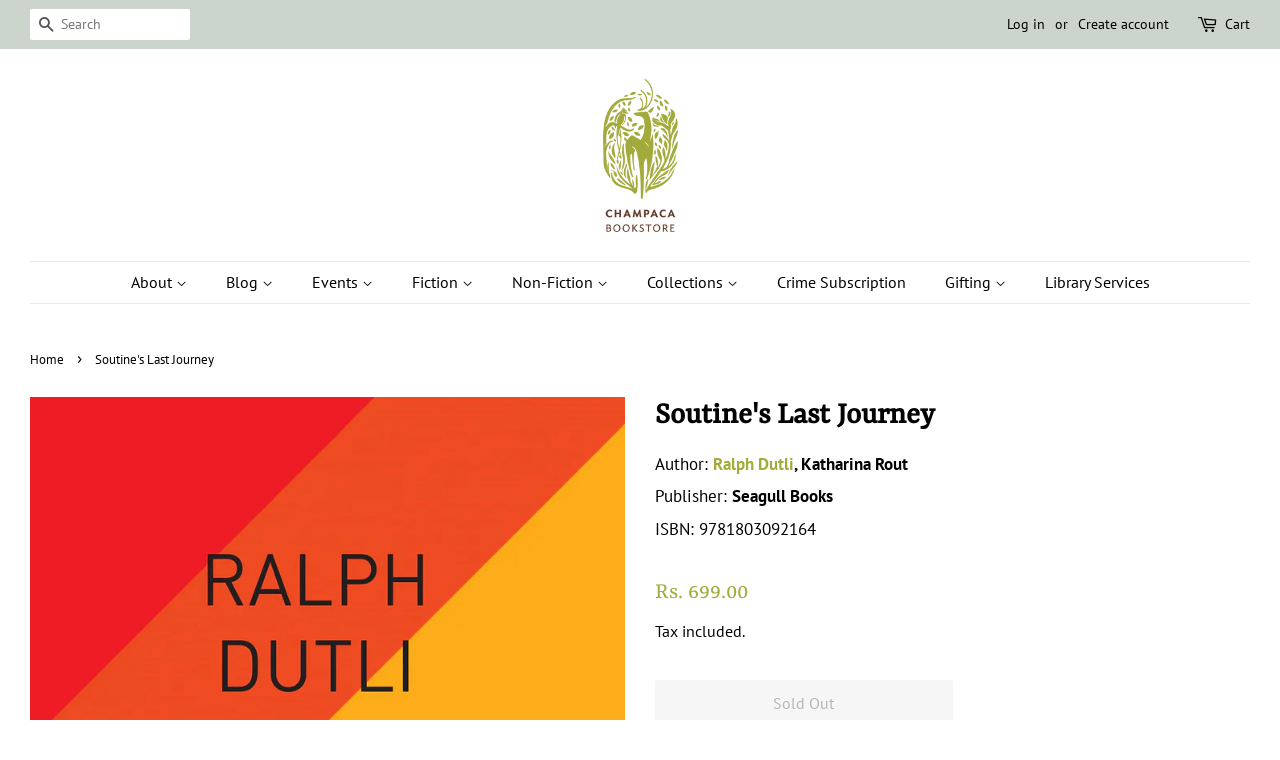

--- FILE ---
content_type: text/css
request_url: https://champaca.in/cdn/shop/t/2/assets/recurpay-cart.css?v=78193282709029329271692881714
body_size: 118
content:
html body .upgrade-icon-wrapper .img-src img{width:25px;height:25px;max-width:25px;min-width:25px;fill:#424242}html body .upgrade-subscription-cart .upgrade-icon-wrapper{display:flex;flex-wrap:wrap;position:relative;align-items:center;min-height:3rem;cursor:pointer;border:1px solid #e5e5e5;border-radius:4px;margin:10px 0;padding:0 12px;background-color:transparent;text-align:left;width:100%}html body .upgrade-subscription-cart .upgrade-icon-wrapper.upgrade-select-box{display:block;border:1px dashed #e2e2e2;padding:14px 10px 8px}html body .upgrade-subscription-cart .upgrade-icon-wrapper .img-src{margin-right:15px;padding:12px 0;display:flex;align-items:center}html body .upgrade-subscription-cart .subscribe-text-wrapper{display:block;line-height:initial;flex-grow:1;width:min-content;padding:12px 0}html body .upgrade-subscription-cart .subscribe-button-wrapper{padding:12px 0}html body .upgrade-subscription-cart .subscribe-text-head{display:block;font-size:13px;font-weight:800;color:#424242;padding-right:8px}html body .upgrade-subscription-cart .subscribe-text-discount{color:red}html body .upgrade-subscription-cart .subscribe-text-subtext{font-size:11px;color:#424242}html body .upgrade-subscription-cart .upgrade-icon-wrapper.btn-loading{background-image:url(https://cdn.shopify.com/s/files/1/0265/7687/9691/files/loading-black_0b0b7d18-c57e-4895-bdaf-c61cdb3d5f10.svg?v=1637579246)!important;background-repeat:no-repeat!important;background-color:transparent;background-size:25px 25px!important;opacity:.7;background-position:center!important;cursor:no-drop;pointer-events:none}html body .upgrade-subscription-cart .upgrade-icon-wrapper.btn-loading div,.upgrade-subscription-cart .upgrade-icon-wrapper.btn-loading span,.upgrade-subscription-cart .upgrade-icon-wrapper.btn-loading p{opacity:0}html body .upgrade-subscription-cart{width:100%;max-width:500px}html body .upgrade-subscription-cart .subscribe-text-button{display:block;font-size:13px;background:#424242;color:#fff;line-height:19px;text-align:center;min-width:120px;padding:5px 14px;border-radius:4px;width:max-content;cursor:pointer}html body .upgrade-subscription-cart .cart-plan-dropdown-wrapper{width:100%;position:relative}html body .upgrade-subscription-cart .cart-plan-dropdown{display:flex;align-items:center;box-shadow:none;outline:none;gap:5px;height:unset;min-height:unset;padding:14px 30px 14px 10px;border:1px solid #e4e4e4;border-radius:2px;width:100%;font-size:14px;white-space:nowrap;text-overflow:ellipsis;background-image:url("data:image/svg+xml,%3Csvg xmlns='http://www.w3.org/2000/svg' width='11' height='6' fill='none' viewBox='0 0 11 6'%3E%3Cpath stroke='%23000' d='M10.5.5l-5 5-5-5'%3E%3C/path%3E%3C/svg%3E");background-position:right 10px top 50%;background-size:12px;background-repeat:no-repeat;background-color:#fff;color:#000;appearance:none;-webkit-appearance:none;-moz-appearance:none;font-weight:400}html body .upgrade-subscription-cart .cart-plan-saving-wrapper{display:flex;align-items:center;padding-top:4px}html body .upgrade-subscription-cart .cart-plan-saving-img{width:20px;height:20px;margin-right:5px}html body .upgrade-subscription-cart span.cart-plan-saving-text{display:block;font-size:13px}html body .upgrade-subscription-cart .cart-plan-dropdown-title{font-size:10px;font-weight:300;letter-spacing:.8px;padding:0 5px;text-transform:inherit;position:absolute;top:-.8rem;background:#fff;left:.25rem;white-space:nowrap;margin-bottom:0;width:auto}html body .upgrade-subscription-cart .subscribe-text-button-price{display:block}
/*# sourceMappingURL=/cdn/shop/t/2/assets/recurpay-cart.css.map?v=78193282709029329271692881714 */
